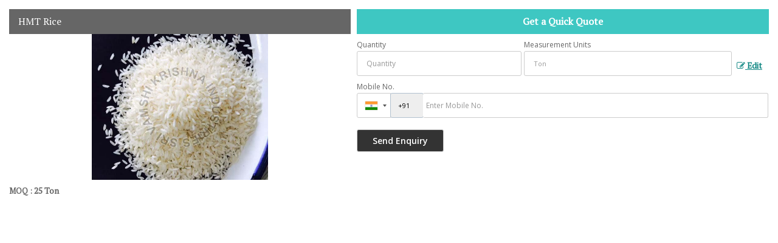

--- FILE ---
content_type: text/html; charset=UTF-8
request_url: https://www.vamshisriterice.com/enquiry-form-10019.htm?product_slno=1595086
body_size: 5309
content:
<html><head>
						<link rel="preload" as="style" href="https://catalog.wlimg.com/main-common/catalog_common.css">
						<link rel="stylesheet" href="https://catalog.wlimg.com/main-common/catalog_common.css" >
						<link rel="preload" as="style" href="https://catalog.wlimg.com/templates-images/12569/12574/catalog.css">
						<link rel="stylesheet" href="https://catalog.wlimg.com/templates-images/12569/12574/catalog.css" >
						<!--noscript class="deferred-styles"-->
						<link rel="stylesheet" href="https://catalog.wlimg.com/templates-images/12569/12574/responsive.css"  media="(min-width:641px) and (max-width:980px)">
						<!--/noscript-->
						<!--noscript class="deferred-styles"-->
						<link rel="stylesheet" href="https://catalog.wlimg.com/templates-images/12569/12574/mobile.css"  media="(max-width:640px)">
						<!--/noscript-->
		<style> @import url('https://fonts.googleapis.com/css2?family=PT+Serif&display=swap');
		body,html body,h1,h2,h3,h4,h5,h6,.smsBtn, .emailBtn,.ffpp,.ffos,.ffrr,.input,input,select,textarea
		{font-family: 'PT Serif', sans-serif !important;font-weight:normal;}
		.ddsmoothmenu ul li a{font-family: 'PT Serif', sans-serif !important;}
		</style>
	<style>
	
	.company_logo .com_title a{font-weight:600;}		
	</style>
		<style>@import url('https://fonts.googleapis.com/css2?family=Open+Sans&display=swap');
		</style>
			<link rel="canonical" href="https://www.vamshisriterice.com/enquiry-form-10019.htm">
			<link rel="preload" as="script" href="https://code.jquery.com/jquery-1.8.3.min.js">
			<script  src="https://code.jquery.com/jquery-1.8.3.min.js"></script>
			<link rel="preload" as="script" href="https://catalog.wlimg.com/main-common/bizcatglog-js.js">
			<script  src="https://catalog.wlimg.com/main-common/bizcatglog-js.js"></script>
			<link rel="preload" as="script" href="https://catalog.wlimg.com/main-common/country_list.js">
			<script  src="https://catalog.wlimg.com/main-common/country_list.js"></script>
			<link rel="preload" as="script" href="https://catalog.wlimg.com/main-common/common-static-form_new.js">
			<script  src="https://catalog.wlimg.com/main-common/common-static-form_new.js"></script>
			<link rel="preload" as="script" href="https://catalog.wlimg.com/main-common/swfobject-new.js">
			<script  src="https://catalog.wlimg.com/main-common/swfobject-new.js"></script>
			<link rel="preload" as="script" href="https://catalog.wlimg.com/jquery-date-picker/jquery-ui.min.js">
			<script  src="https://catalog.wlimg.com/jquery-date-picker/jquery-ui.min.js"></script>
			<link rel="preload" as="script" href="https://catalog.wlimg.com/main-common/resp_common.js">
			<script  src="https://catalog.wlimg.com/main-common/resp_common.js"></script>
			<link rel="preload" as="script" href="https://catalog.wlimg.com/main-common/Modernizr2.7.1.js">
			<script  src="https://catalog.wlimg.com/main-common/Modernizr2.7.1.js"></script>
			<link rel="preload" as="script" href="https://catalog.wlimg.com/templates-images/12569/common/ddsmoothmenu.js">
			<script  src="https://catalog.wlimg.com/templates-images/12569/common/ddsmoothmenu.js"></script>
			<link rel="preload" as="script" href="https://catalog.wlimg.com/templates-images/12569/common/fluid_dg.min.js">
			<script  src="https://catalog.wlimg.com/templates-images/12569/common/fluid_dg.min.js"></script>
			<link rel="preload" as="script" href="https://catalog.wlimg.com/templates-images/12569/common/jquery.bxslider.min.js">
			<script  src="https://catalog.wlimg.com/templates-images/12569/common/jquery.bxslider.min.js"></script>
			<link rel="preload" as="script" href="https://catalog.wlimg.com/templates-images/12569/common/jquery.DG_Slider.min.js">
			<script  src="https://catalog.wlimg.com/templates-images/12569/common/jquery.DG_Slider.min.js"></script>
			<link rel="preload" as="script" href="https://catalog.wlimg.com/templates-images/12569/common/jquery.zoom-min.js">
			<script  src="https://catalog.wlimg.com/templates-images/12569/common/jquery.zoom-min.js"></script>
			<link rel="preload" as="script" href="https://catalog.wlimg.com/templates-images/12569/common/12569.js">
			<script  src="https://catalog.wlimg.com/templates-images/12569/common/12569.js"></script>
			<link rel="preload" as="script" href="https://catalog.wlimg.com/templates-images/12569/common/allinone.js">
			<script  src="https://catalog.wlimg.com/templates-images/12569/common/allinone.js"></script>
			<link rel="preload" as="script" href="https://catalog.wlimg.com/templates-images/12569/common/lazysizes.js">
			<script  src="https://catalog.wlimg.com/templates-images/12569/common/lazysizes.js"></script>
			<link rel="preload" as="script" href="https://catalog.wlimg.com/catalog-image-jquery/jquery.fancybox.min.js">
			<script  src="https://catalog.wlimg.com/catalog-image-jquery/jquery.fancybox.min.js"></script>
			<link rel="preload" as="script" href="https://catalog.wlimg.com/main-common/jquery.photo.gallery.js">
			<script  src="https://catalog.wlimg.com/main-common/jquery.photo.gallery.js"></script>
			<link rel="preload" as="script" href="https://catalog.wlimg.com/main-common/jquery.paging.photo.gallery.js">
			<script  src="https://catalog.wlimg.com/main-common/jquery.paging.photo.gallery.js"></script><META NAME="ROBOTS" CONTENT="NOINDEX, NOFOLLOW">
	</head>
			<body class="bodycontent">
	<section class="details-popup p15px pb5px">
	<div class="row1 dt">
	<div class="col-1 w45" style="vertical-align:top;">
		<div class="dn" id="form_subject">HMT Rice</div>
		<div class="dn" id="price_measure">Ton</div>
		<div class="dn" id="quantity"></div>
		<div class="absImgHover ffrr xxlarge fw3">HMT Rice</div>
	<div class="bxslider details-slider">
									<div class="popImg pr ac" style="padding:0px;">
							<div class="lh0 pa blur-bg" style="background-image:url(https://2.wlimg.com/product_images/bc-full/2023/8/3263151/watermark/hmt-rice-1431120.jpg);"></div>
							<div><img src="https://2.wlimg.com/product_images/bc-full/2023/8/3263151/watermark/hmt-rice-1431120.jpg" alt=""></div>
							</div>	
								
	</div><div class="mt7px">
					<p class="fw6"><span class="small">MOQ : </span>
			25 Ton			</p>
			             
		</div>
			
	<script>
	jQuery('.bxslider').bxSlider({
	auto: true,
	autoControls: false,
	stopAutoOnClick: true,
	pager: false,
	slideWidth: 290,
	slideHeight: 280
	});
	</script>
	</div>
	<div class="col-2 vat large prodtlsPop" style="vertical-align:top">
				<form name="static_form" method="post" action="//catalog.exportersindia.com/catalog-enquiry.php"  enctype="multipart/form-data" class="inputs-p7px inputs-br5px form-display">
				<input type="hidden" name="enq_type" value="">
		<input type="hidden" name="subject" value="">
		<input type="hidden" name="vacancy_id" value="">
		<input type="hidden" name="property_id" value="">
		<input type="hidden" name="enqtype" value="enquiry">
		<input type="hidden" name="allocate_type" value="">
		<input type="hidden" name="pkg_slno" value="">
		<input type="hidden" name="dynFrm_product_slno" value="1431120">
		<input type="hidden" name="ad_session_id" value="">
		<input type="hidden" name="ei_inquiry_slno" id="ei_inquiry_slno" value="">
	<div class="pl10px fo">
	<div class="large fw6 theme2 p10px ac db" style="font-size:16px;">Get a Quick Quote</div>
					<div class="stap_01">
    <div class="w100">
	<div class="pt7px pb7px">
	<div class="halfDiv">
	<div style="width:40%;flex-shrink:0;"><label for="Name" class="mb5px">Quantity</label>
	<input type="number" min="0" max="9999999" name="estimate_quantity" id="estimate_quantity" value="" class="p10px bdr bdrccc" placeholder="Quantity">
	<span class="red xsmall"></span></div>
	<div>
	<label for="Unit" class="mb5px">Measurement Units</label>
		<div class="qntFlex">
		<div class="dib unitName"><div class="unitInput"><input name="quantity_unit" id="quantity_unit" type="text" placeholder="Unit Type" class="input p10px bdr bdrccc quantity_unit_class" value="" onkeypress="return (event.charCode > 64 &amp;&amp; event.charCode < 91) || (event.charCode > 96 &amp;&amp; event.charCode < 123)" readonly>
		<input type="hidden" name="quantity_disp" class="quantity_disp" value="0">
		   <span id="quantity_unit_pop"></span>
		   <span class="red xsmall"></span>
		</div></div>
		<a href="javascript:;" class="fw6 u editUnit small dif p5px mt7px"><i class="fa fa-pencil-square-o mr3px"></i> Edit</a>
		</div>	
		</div>	  
	</div>
	<div id="email_show" class="showContPop dn">
	<div class="pt7px pb7px">
	<label for="Email">Email</label>
	<input type="email" id="dynFrm_email_id" name="dynFrm_email_id" class="p10px db w90 bdr bdrccc" placeholder="Email">
	<span class="red xsmall"></span>
	</div>  		  
	<div class="pt7px pb7px">
	<label for="Name">Name</label>
	<input type="text" id="dynFrm_contact_person" name="dynFrm_contact_person" class="p10px db w90 bdr bdrccc" placeholder="Name">
	<span class="red xsmall"></span>
	</div>
	</div>
	<div class="pt7px pb7px emailPhoneVw">
	<label for="Phone">Mobile No.</label>
	<span class="phonemsg"><input type="hidden" name="dynFrm_country" id="dyn_country" value="IN^91"><input name="dynFrm_phone" type="tel" class="phone_popup" placeholder="Enter Mobile No."><span class="red xsmall"></span></span>
	</div>
	</div>
	</div>
	</div>
		<div class="stap_02 dn">
	<div id="inemail_show">
	 <div class="pt7px pb7px">
		  <label for="Email">Email</label>
		  <input type="email" id="dynFrm_emailid" name="dynFrm_emailid" class="p10px db w90 bdr bdrccc" placeholder="Email">
	 </div> 
	</div>
	<div class="pt7px pb7px">	
	<label for="Name">Purpose of Requirement</label>
	<div class="threeDiv">
	<div><label class="control control--checkbox">
	<input type="radio" name="purpose_of_purchase" value="Reselling">
	<div class="control__indicator">Reselling</div>
	</label></div>
	<div><label class="control control--checkbox">
	<input type="radio" name="purpose_of_purchase" value="End Use">
	<div class="control__indicator">End Use</div>
	</label></div>
	</div>			  	
	</div>
	
	<div class="pt7px pb7px">
	<label for="Name">Requirement Details</label>
	<textarea id="dynFrm_details_2" name="dynFrm_details_2" class="p10px db w90 bdr bdrccc" placeholder="I am interested. Kindly send the quotation for the same." >I am interested. Kindly send the quotation for the same.</textarea> 
		<span class="red xsmall"></span>				  
	</div>	
	
		
	</div>
	<div class="proSendEnq">
	<input type="hidden" name="dynFrm_subject" value="">		
	<div class="w75px ar"></div>
	<div class="pt5px pb5px"><input type="submit" class="button dib p7px pl22px pr22px fw6 ts0 c3px" value="Send Enquiry"></div>
	</div>		  
	<script src="//catalog.wlimg.com/main-common/intlTelInput.js"></script>
	<link href="//catalog.wlimg.com/main-common/intlTelInput.css" rel="stylesheet">
	<script>
	$(window).load(function(){
	$('.emailPhoneVw .selected-contID').on('change',function(){var DG=$(this).val();if(DG!='+91'){$('#email_show').show();$('input#email').focus();$('#inemail_show').hide();}else{$('#email_show').hide();$('#inemail_show').show();}});$('.emailPhoneVw .phone_popup').on('focus',function(){$(this).parents('form').find('.selected-contID').trigger('change')})
	})
	$(".phone_popup").bind('keydown',function (e) {
		// Allow : backspace, delete, tab, escape, enter and .
		if ($.inArray(e.keyCode, [46, 8, 9, 27, 13, 110, 190]) !== -1 ||
			 // Allow : Ctrl+A, Command+A
			(e.keyCode == 65 && ( e.ctrlKey === true || e.metaKey === true ) ) || 
			 // Allow : home, end, left, right, down, up
			(e.keyCode >= 35 && e.keyCode <= 40)) {
				 // let it happen, don't do anything
				 return;
		}
		// Ensure that it is a number and stop the keypress
		if ((e.shiftKey || (e.keyCode < 48 || e.keyCode > 57)) && (e.keyCode < 96 || e.keyCode > 105)) {
			e.preventDefault();
		}
	}).intlTelInput({
	   geoIpLookup : function(callback) {
		 $.get("http://ipinfo.io", function() {}, "jsonp").always(function(resp) {
		   var countryCode = (resp && resp.country) ? resp.country  : "";
		   callback(countryCode);
		 });
	   },
	   initialCountry : "in"
	})
	jQuery(document).ready(function(){jQuery(".country-list li").click(function(){var DG=jQuery(this).attr('data-country-code').toUpperCase()+'^'+jQuery(this).attr("data-dial-code");jQuery("input[id=dyn_country]").val(DG)})})
	
    	
	var availableCityTags = ["piece", "pc", "pieces", "pcs", "Kilogram", "kg", "Kilograms", "kgs", "Bag", "Bags", "Unit", "Units", "Pair", "Pairs", "Set", "Sets", "Meter", "m", "Ton", "Tn", "Tons", "Metric Ton", "MT", "Metric Tons", "Box", "Boxes", "Square Feet", "Sq. Ft.", "Roll", "Rolls", "Bottle", "Bottles", "Litre", "Ltr", "Litres", "Ltrs", "Packet", "Pkt", "Packets", "Pkts", "Sheet", "Sheets", "Dozen", "Doz", "Dozens", "Carton", "CTN", "Cartons", "Container", "CNT", "Containers", "Pack", "Packs", "Ream", "Reams", "Gram", "gm", "Grams", "gms", "Ounce", "oz", "Pound", "lb", "Pounds", "lbs", "Gallon", "gal", "Gallons", "Bushel", "bsh", "Kilometer", "Km", "Kilometers", "Kms", "Square Meter", "Sq. Mtr.", "Square Meters", "Sq. Mtrs", "Hectare", "hect", "Hectares", "Short Ton", "short tn", "Short Tons", "Long Ton", "long tn", "Long Tons", "Foot", "Ft.", "Feet", "Carat", "ct", "Milliliter", "ml", "Quintal", "qq", "Quintals", "Strip", "Strips", "Square Inch", "Sq. in.", "Inch", "in", "Inches", "Decimeter", "dm", "Decimeters", "Cubic Feet", "cu ft", "Yard", "yd", "Yards", "yds", "Centimeter", "cm", "Centimeters", "cms", "Number", "No", "Numbers", "Nos", "Bale", "Bales", "Bundle", "Bundles", "Buckle", "Buckles", "Can", "Cans", "Cubic meter", "cu. m.", "Cubic Centimeter", "ccm", "cm3", "Drum", "Drums", "Great Gross", "gr gr", "Gross", "gr", "Kilolitre", "kl", "Kilolitres", "Square yard", "Sq. Yd.", "Square yards", "Sq. Yds.", "Barrel", "Barrels", "hour", "hr", "hours", "hrs", "Millimeter", "mm", "Square Centimeter", "cm2", "Mile", "Cubic Inch", "in3", "Imperial Teaspoon", "Imperial tsp", "Imperial TableSpoon", "Imperial Tbsp", "Fluid Ounce", "fl oz", "Imperial Cup", "Imperial Pint", "Imperial Quart", "Imperial Gallon", "US teaspoon", "US tsp", "US Tablespoon", "US tbsp", "US Legal Cup", "US Liquid Pint", "US Liquid Quart", "US Liquid Gallon", "Minute", "Day", "Week", "Month", "Year", "Decade", "Century", "Nautical Mile", "nmi", "Acre", "milligram", "mg", "milligrams", "Bunch", "Jar", "Jars", "Capsule", "cap.", "Capsules", "Board", "Boards", "Watt", "Kilowatt"];
	
	jQuery(".quantity_unit_class").autocomplete({
	
	  minLength: 1,
	  appendTo: "#quantity_unit_pop",
	  source: availableCityTags
	});  
	
	$(document).ready(function(){
	$('.editUnit').click(function(){
		$(this).hide().prev().find('input[type=text]').removeAttr('readonly');
	}); 
	});
	</script>
				<input type="hidden" name="current_url" value="https://www.vamshisriterice.com/enquiry-form-10019.htm?product_slno=1595086">
	  	<input type="hidden" name="web_address" value="https://www.vamshisriterice.com">
	  	<input type="hidden" name="inq_thanks_msg" value="Thank you for inquiry.&lt;br /&gt;&lt;br /&gt;We have received your business request. Our Sales Team will soon get in touch with you.&lt;br /&gt;&lt;br /&gt;&lt;br /&gt;">
		<input type="hidden" name="inq_thanks_title" value="Enquiry">
	  	<input type="hidden" name="redirected_url" value="https://www.vamshisriterice.com/thanks.htm">
						<input type="hidden" name="catalog_mi" value="3263151">
	  	<input type="hidden" name="id" value="static_form">
	  	<input type="hidden" name="form_id" value="10019">
	  	<input type="hidden" name="mobile_website" value="Y"><input type="hidden" name="enquiry_submission_section" value="products">
	</div>
	</form>
	<span class="details-popup-msg ac" style="display:none;">
		 <p class="dif mb7px xlarge mt20px">Thank you</p>
         <p>Your Enquiry has been sent successfully.</p>
	</span>
	</div>
	</div> 	
	</section>
		<script>
			document.addEventListener("DOMContentLoaded", function(){
				var subject = $("#form_subject", document).text();
				var pmeasure = $("#price_measure", document).text();
				var quantity = $("#quantity", document).text();
				$("input[name=dynFrm_subject]", document).val(subject);
				$("input[name=quantity_unit]", document).val(pmeasure);
				$("input[name=estimate_quantity]", document).val(quantity);
				if(pmeasure=="") {
					$(".editUnit").hide();
					$("input[name=quantity_unit]", document).removeAttr("readonly");
					//$(".unitName").hide();
					$(".unitInput").show();
				}
				else {
					
					//$(".unitName", document).text(pmeasure);
				}
			});
			
			$(document).on("submit", "form[name=static_form]", function(e){
				e.preventDefault();
				$('input[type="submit"]').prop('disabled', true);
				var isFormValid = static_inq_form_validate(10019);
				$form = $(this);
				var formData = $form.serialize();
				if(typeof isFormValid == "undefined" && isFormValid !== true){
					
					$.ajax({
						url: $form.attr("action"),
						type:"post",
						data: formData,
						crossOrigin:true,
						success: function(response){
							var inquiry_slno = $("#ei_inquiry_slno", document).val();
							if(inquiry_slno=="") {
								$(".stap_01").hide();
								console.log(response);
								$("input[name=ei_inquiry_slno]", document).val(response.trim());
								$(".stap_02").show();	
								$('input[type="submit"]').prop('disabled', false);
								//if(getCookie("b_session_id")!="") {
								
									//gtag("event", "conversion", {"send_to": "AW-980117963/61SACLWyrQcQy9Ot0wM"});
								//}
							}
							else {
								
								$(".form-display").hide();
								$(".details-popup-msg").show();	
							}	
											
						}
					});
				}				
			});
			function getCookie(cookieName) {
	         let cookies = document.cookie;
	         let cookieArray = cookies.split("; ");
	      
	         for (let i = 0; i < cookieArray.length; i++) {
	            let cookie = cookieArray[i];
	            let [name, value] = cookie.split("=");
	           
	            if (name === cookieName) {
	               return decodeURIComponent(value);
	            }
	         }
	         
	         return null;
	      }	
		</script>
	</body>
	</html>